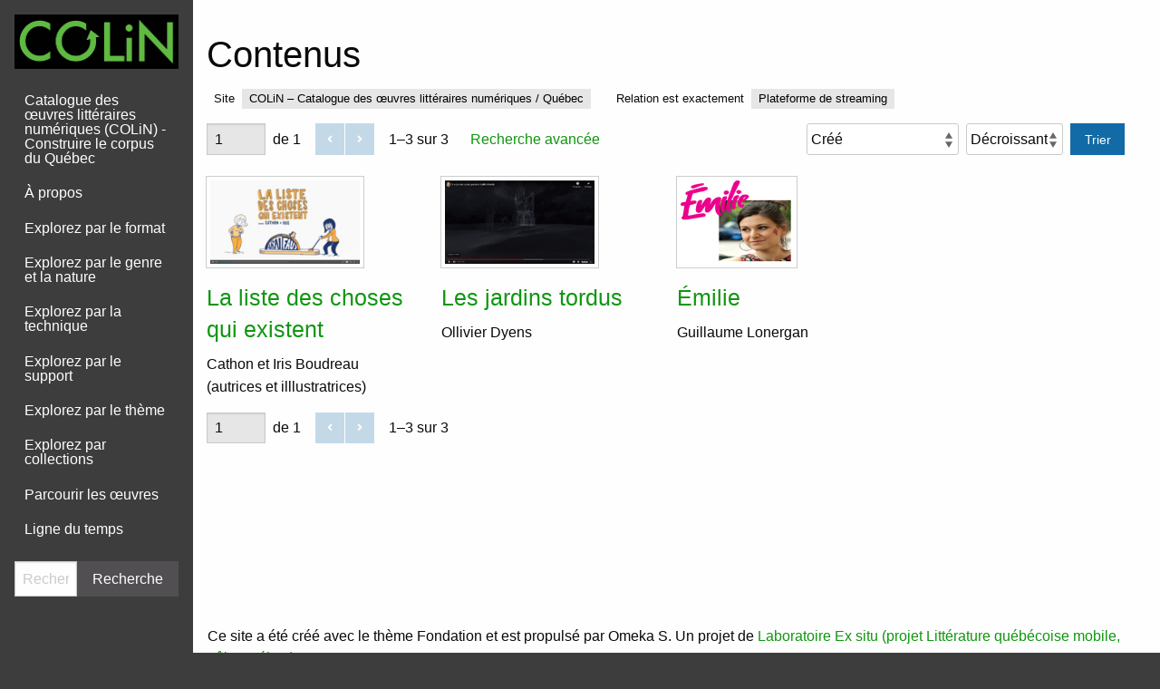

--- FILE ---
content_type: text/html; charset=UTF-8
request_url: https://colin.ex-situ.info/s/colin/item?site_id=1&property%5B0%5D%5Bjoiner%5D=or&property%5B0%5D%5Bproperty%5D=dcterms%3Arelation&property%5B0%5D%5Btype%5D=eq&property%5B0%5D%5Btext%5D=Plateforme%20de%20streaming
body_size: 11742
content:
<!DOCTYPE html><html lang="fr">    <head>
        <meta charset="utf-8">
<meta name="viewport" content="width&#x3D;device-width,&#x20;initial-scale&#x3D;1">        <title>Contenus · COLiN – Catalogue des œuvres littéraires numériques / Québec · Ex situ</title>        <link rel="icon">
<link href="&#x2F;application&#x2F;asset&#x2F;css&#x2F;iconfonts.css&#x3F;v&#x3D;4.1.1" media="screen" rel="stylesheet" type="text&#x2F;css">
<link href="&#x2F;themes&#x2F;foundation&#x2F;asset&#x2F;css&#x2F;default.css&#x3F;v&#x3D;1.5.3" media="screen" rel="stylesheet" type="text&#x2F;css">
<link href="&#x2F;s&#x2F;colin&#x2F;css-editor" media="screen" rel="stylesheet" type="text&#x2F;css">
<link href="&#x2F;modules&#x2F;DataTypeRdf&#x2F;asset&#x2F;css&#x2F;data-type-rdf-fix.css&#x3F;v&#x3D;3.4.14" media="screen" rel="stylesheet" type="text&#x2F;css">                <script  src="https&#x3A;&#x2F;&#x2F;code.jquery.com&#x2F;jquery-3.6.2.min.js"></script>
<script  src="&#x2F;modules&#x2F;AdvancedResourceTemplate&#x2F;asset&#x2F;js&#x2F;global.js&#x3F;v&#x3D;3.4.38"></script>
<script  src="&#x2F;themes&#x2F;foundation&#x2F;asset&#x2F;vendor&#x2F;foundation&#x2F;foundation.min.js&#x3F;v&#x3D;1.5.3"></script>
<script  src="&#x2F;themes&#x2F;foundation&#x2F;asset&#x2F;js&#x2F;browse.js&#x3F;v&#x3D;1.5.3"></script>
<script >
    //<!--
    
Omeka.jsTranslate = function(str) {
    var jsTranslations = {"Something went wrong":"Quelque chose s\u2019est mal pass\u00e9","Make private":"Rendre priv\u00e9","Make public":"Rendre public","Expand":"D\u00e9plier","Collapse":"Replier","You have unsaved changes.":"Vous avez des modifications non enregistr\u00e9es.","Restore item set":"R\u00e9tablir la collection","Close icon set":"Fermer l\u2019ensemble des ic\u00f4nes","Open icon set":"Ouvrir l\u2019ensemble des ic\u00f4nes","[Untitled]":"[Sans titre]","Failed loading resource template from API":"\u00c9chec du chargement du mod\u00e8le de ressource \u00e0 partir de l\u2019API","Restore property":"Restaurer la propri\u00e9t\u00e9","There are no available pages.":"Il n\u2019y a pas de page disponible.","Please enter a valid language tag":"Entrez une \u00e9tiquette de langue valide","Title":"Titre","Description":"Description","Unknown block layout":"Bloc inconnu","Required field must be completed":"Les champs obligatoires doivent \u00eatre compl\u00e9t\u00e9s.","New item":"Nouveau contenu","New item set":"Nouvelle collection","New value":"Nouvelle valeur","No results":"Pas de r\u00e9sultats","Class":"Classe","Collapse the list of groups of blocks":"Replier la liste des groupes de blocs","Expand to display the list of groups of blocks":"D\u00e9plier pour afficher la liste des groupes de blocs","Insert Footnotes":"Ins\u00e9rer des pieds de page","Page metadata":"M\u00e9tadonn\u00e9es de la page","Please wait for previous group of blocks to be prepared before adding a new one.":"Veuillez attendre la finalisation du groupe de blocs pr\u00e9c\u00e9dent avant d\u2019en ajouter un autre.","This group does not contain any block.":"Ce groupe ne contient aucun bloc.","Url (deprecated)":"Url (obsol\u00e8te)","A facet must have a name.":"Une facette doit avoir un nom.","A column must have a name.":"A column must have a name.","A column must have a property.":"A column must have a property.","Error fetching browse markup.":"Error fetching browse markup.","Error fetching facet markup.":"Error fetching facet markup.","Error fetching category markup.":"Error fetching category markup.","Cannot show all. The result set is likely too large.":"Cannot show all. The result set is likely too large.","Loading results\u2026":"Loading results\u2026"};
    return (str in jsTranslations) ? jsTranslations[str] : str;
};
    //-->
</script>        <style>
            .banner {
                height: auto;
                background-image: url();
                background-position: center;
            }
                </style>
    <!-- Google tag (gtag.js) -->
<script async src="https://www.googletagmanager.com/gtag/js?id=G-RJM1LLYEFS"></script>
<script>
  window.dataLayer = window.dataLayer || [];
  function gtag(){dataLayer.push(arguments);}
  gtag('js', new Date());

  gtag('config', 'G-RJM1LLYEFS');
</script></head>

    <body class="item&#x20;resource&#x20;browse&#x20;vertical-menu">    
        <div id="offCanvas" class="off-canvas position-left" data-off-canvas>
            <ul class="vertical menu accordion-menu" data-accordion-menu data-submenu-toggle="true">
                                                        <li>
                <a
                    class="nav-header"
                    href="/s/colin/page/accueil"
                                        >
                                                <span class=""></span>
                                        Catalogue des œuvres littéraires numériques (COLiN) - Construire le corpus du Québec                </a>
            </li>
                                                                <li>
                <a
                    class="nav-header"
                    href="/s/colin/page/a-propos"
                                        >
                                                <span class=""></span>
                                        À propos                </a>
            </li>
                                                                <li>
                <a
                    class="nav-header"
                    href="/s/colin/page/index-format"
                                        >
                                                <span class=""></span>
                                        Explorez par le format                </a>
            </li>
                                                                <li>
                <a
                    class="nav-header"
                    href="/s/colin/page/genre-nature"
                                        >
                                                <span class=""></span>
                                        Explorez par le genre et la nature                </a>
            </li>
                                                                <li>
                <a
                    class="nav-header"
                    href="/s/colin/page/technique"
                                        >
                                                <span class=""></span>
                                        Explorez par la technique                </a>
            </li>
                                                                <li>
                <a
                    class="nav-header"
                    href="/s/colin/page/support"
                                        >
                                                <span class=""></span>
                                        Explorez par le support                </a>
            </li>
                                                                <li>
                <a
                    class="nav-header"
                    href="/s/colin/page/index"
                                        >
                                                <span class=""></span>
                                        Explorez par le thème                </a>
            </li>
                                                                <li>
                <a
                    class="nav-header"
                    href="/s/colin/page/collections"
                                        >
                                                <span class=""></span>
                                        Explorez par collections                </a>
            </li>
                                                                <li>
                <a
                    class="nav-header"
                    href="/s/colin/page/parcourir"
                                        >
                                                <span class=""></span>
                                        Parcourir les œuvres                </a>
            </li>
                                                                <li>
                <a
                    class="nav-header"
                    href="/s/colin/page/temps"
                                        >
                                                <span class=""></span>
                                        Ligne du temps                </a>
            </li>
            </ul>
            <div class="search">
                
<form action="/s/colin/index/search" class="search-form" class="input-group">
    <input type="text" name="fulltext_search" value=""
        placeholder="Recherche"
        aria-label="Recherche" class="input-group-field">
    <div class="input-group-button">
    <button type="submit" class="button">Recherche</button>
    </div>
</form>
            </div>
        </div>
        <div class="off-canvas-content" data-off-canvas-content>
            <a id="skipnav" href="#content">Aller au contenu principal</a>
                        <header>
                                <div class="title-bar" data-responsive-toggle="responsive-menu" data-hide-for="large">
    <button class="menu-toggle" type="button" data-toggle="offCanvas" aria-label="Menu"><i class="fas fa-bars"></i></button>
    <h1 class="site-title"><a href="/s/colin"><img src="https://colin.ex-situ.info/files/asset/6b5a4ec80525b1899b434993e305a5e48618ff0d.png" title="Logo" alt=""><span class="site-title-label sr-only">COLiN – Catalogue des œuvres littéraires numériques / Québec</span></a></h1>
</div>
<div class="desktop">
  <h1 class="site-title"><a href="/s/colin"><img src="https://colin.ex-situ.info/files/asset/6b5a4ec80525b1899b434993e305a5e48618ff0d.png" title="Logo" alt=""><span class="site-title-label sr-only">COLiN – Catalogue des œuvres littéraires numériques / Québec</span></a></h1>
  <ul class="vertical menu accordion-menu" data-accordion-menu data-submenu-toggle="true">
                                                        <li>
                <a
                    class="nav-header"
                    href="/s/colin/page/accueil"
                                        >
                                                <span class=""></span>
                                        Catalogue des œuvres littéraires numériques (COLiN) - Construire le corpus du Québec                </a>
            </li>
                                                                <li>
                <a
                    class="nav-header"
                    href="/s/colin/page/a-propos"
                                        >
                                                <span class=""></span>
                                        À propos                </a>
            </li>
                                                                <li>
                <a
                    class="nav-header"
                    href="/s/colin/page/index-format"
                                        >
                                                <span class=""></span>
                                        Explorez par le format                </a>
            </li>
                                                                <li>
                <a
                    class="nav-header"
                    href="/s/colin/page/genre-nature"
                                        >
                                                <span class=""></span>
                                        Explorez par le genre et la nature                </a>
            </li>
                                                                <li>
                <a
                    class="nav-header"
                    href="/s/colin/page/technique"
                                        >
                                                <span class=""></span>
                                        Explorez par la technique                </a>
            </li>
                                                                <li>
                <a
                    class="nav-header"
                    href="/s/colin/page/support"
                                        >
                                                <span class=""></span>
                                        Explorez par le support                </a>
            </li>
                                                                <li>
                <a
                    class="nav-header"
                    href="/s/colin/page/index"
                                        >
                                                <span class=""></span>
                                        Explorez par le thème                </a>
            </li>
                                                                <li>
                <a
                    class="nav-header"
                    href="/s/colin/page/collections"
                                        >
                                                <span class=""></span>
                                        Explorez par collections                </a>
            </li>
                                                                <li>
                <a
                    class="nav-header"
                    href="/s/colin/page/parcourir"
                                        >
                                                <span class=""></span>
                                        Parcourir les œuvres                </a>
            </li>
                                                                <li>
                <a
                    class="nav-header"
                    href="/s/colin/page/temps"
                                        >
                                                <span class=""></span>
                                        Ligne du temps                </a>
            </li>
            </ul>
  <div class="search">
      
<form action="/s/colin/index/search" class="search-form" class="input-group">
    <input type="text" name="fulltext_search" value=""
        placeholder="Recherche"
        aria-label="Recherche" class="input-group-field">
    <div class="input-group-button">
    <button type="submit" class="button">Recherche</button>
    </div>
</form>
  </div>
</div>
                            </header>
                        <div id="content" role="main">
                                
    <h2><span class="title">Contenus</span></h2>
<div class="search-filters">
        <div class="filter">
        <span class="filter-label">Site</span>
                <span class="filter-value">COLiN – Catalogue des œuvres littéraires numériques / Québec</span>
            </div>
        <div class="filter">
        <span class="filter-label">Relation est exactement</span>
                <span class="filter-value">Plateforme de streaming</span>
            </div>
    </div>
<div class="browse-control-mobile">
<button type="button" class="browse-toggle closed">Options</button>
</div>
<div class="browse-controls top closed">
    <div class="omeka-pagination">
    <form method="GET" action="">
            <input type="hidden" name="site_id" value="1"><input type="hidden" name="property[0][joiner]" value="or"><input type="hidden" name="property[0][property]" value="dcterms:relation"><input type="hidden" name="property[0][type]" value="eq"><input type="hidden" name="property[0][text]" value="Plateforme de streaming"><input type="hidden" name="sort_by_default" value=""><input type="hidden" name="sort_order_default" value=""><input type="hidden" name="sort_by" value="created"><input type="hidden" name="sort_order" value="desc">            <input type="text" name="page" class="page-input-top" value="1" size="4" readonly aria-label="Page">
            <span class="page-count">de 1</span>
    </form>

    <div class="button-group">
                <span class="previous o-icon-prev button" disabled></span>
        
                <span class="next o-icon-next button" disabled></span>
            </div>

        <span class="row-count">1–3 sur 3</span>
</div>
        <a class="advanced-search" href="&#x2F;s&#x2F;colin&#x2F;item&#x2F;search&#x3F;site_id&#x3D;1&amp;property&#x25;5B0&#x25;5D&#x25;5Bjoiner&#x25;5D&#x3D;or&amp;property&#x25;5B0&#x25;5D&#x25;5Bproperty&#x25;5D&#x3D;dcterms&#x3A;relation&amp;property&#x25;5B0&#x25;5D&#x25;5Btype&#x25;5D&#x3D;eq&amp;property&#x25;5B0&#x25;5D&#x25;5Btext&#x25;5D&#x3D;Plateforme&#x25;20de&#x25;20streaming&amp;sort_by_default&#x3D;&amp;sort_order_default&#x3D;&amp;sort_by&#x3D;created&amp;sort_order&#x3D;desc&amp;page&#x3D;1">Recherche avancée</a>    <form class="sorting" action="">
    <input type="hidden" name="site_id" value="1"><input type="hidden" name="property[0][joiner]" value="or"><input type="hidden" name="property[0][property]" value="dcterms:relation"><input type="hidden" name="property[0][type]" value="eq"><input type="hidden" name="property[0][text]" value="Plateforme de streaming"><input type="hidden" name="page" value="1">    <select name="sort_by" aria-label="Trier par">
            <option value="resource_class_label">Classe de ressource</option>
            <option value="created" selected>Créé</option>
            <option value="title">Titre</option>
        </select>
    <select name="sort_order" aria-label="Ordre de tri">
        <option value="asc">Croissant</option>
        <option value="desc" selected>Décroissant</option>
    </select>
    <button type="submit">Trier</button>
</form>
</div>

<ul class="resources resource-grid">
    <li class="item resource ">
        <div class="resource-meta ">
            <a class="resource-link" href="&#x2F;s&#x2F;colin&#x2F;item&#x2F;2183"><img src="https&#x3A;&#x2F;&#x2F;colin.ex-situ.info&#x2F;files&#x2F;medium&#x2F;09a7bfce18fcbeeded0209f74abd5027dfc67b9d.jpg" alt=""><span class="resource-name">La liste des choses qui existent</span></a>                        <div class="description fadeout">Cathon et Iris Boudreau (autrices et illlustratrices)</div>
                    </div>
    </li>
    <li class="item resource ">
        <div class="resource-meta ">
            <a class="resource-link" href="&#x2F;s&#x2F;colin&#x2F;item&#x2F;972"><img src="https&#x3A;&#x2F;&#x2F;colin.ex-situ.info&#x2F;files&#x2F;medium&#x2F;94f60d29e112520ccfbef000efadc3420cc21743.jpg" alt=""><span class="resource-name">Les jardins tordus</span></a>                        <div class="description fadeout">Ollivier Dyens</div>
                    </div>
    </li>
    <li class="item resource ">
        <div class="resource-meta ">
            <a class="resource-link" href="&#x2F;s&#x2F;colin&#x2F;item&#x2F;943"><img src="https&#x3A;&#x2F;&#x2F;colin.ex-situ.info&#x2F;files&#x2F;medium&#x2F;af1491340d62fee852148794a98a44c05bc81d14.jpg" alt=""><span class="resource-name">Émilie</span></a>                        <div class="description fadeout">Guillaume Lonergan</div>
                    </div>
    </li>
</ul>
<script type="application/ld+json">{"@context":"https:\/\/colin.ex-situ.info\/api-context","@id":"https:\/\/colin.ex-situ.info\/api\/items\/2183","@type":["o:Item","dctype:InteractiveResource"],"o:id":2183,"o:is_public":true,"o:owner":{"@id":"https:\/\/colin.ex-situ.info\/api\/users\/6","o:id":6},"o:resource_class":{"@id":"https:\/\/colin.ex-situ.info\/api\/resource_classes\/27","o:id":27},"o:resource_template":{"@id":"https:\/\/colin.ex-situ.info\/api\/resource_templates\/6","o:id":6},"o:thumbnail":null,"o:title":"La liste des choses qui existent","thumbnail_display_urls":{"large":"https:\/\/colin.ex-situ.info\/files\/large\/09a7bfce18fcbeeded0209f74abd5027dfc67b9d.jpg","medium":"https:\/\/colin.ex-situ.info\/files\/medium\/09a7bfce18fcbeeded0209f74abd5027dfc67b9d.jpg","square":"https:\/\/colin.ex-situ.info\/files\/square\/09a7bfce18fcbeeded0209f74abd5027dfc67b9d.jpg"},"o:created":{"@value":"2022-05-10T12:55:23+00:00","@type":"http:\/\/www.w3.org\/2001\/XMLSchema#dateTime"},"o:modified":{"@value":"2022-11-03T15:20:55+00:00","@type":"http:\/\/www.w3.org\/2001\/XMLSchema#dateTime"},"o:primary_media":{"@id":"https:\/\/colin.ex-situ.info\/api\/media\/2184","o:id":2184},"o:media":[{"@id":"https:\/\/colin.ex-situ.info\/api\/media\/2184","o:id":2184},{"@id":"https:\/\/colin.ex-situ.info\/api\/media\/2185","o:id":2185},{"@id":"https:\/\/colin.ex-situ.info\/api\/media\/2186","o:id":2186}],"o:item_set":[{"@id":"https:\/\/colin.ex-situ.info\/api\/item_sets\/2729","o:id":2729}],"o:site":[{"@id":"https:\/\/colin.ex-situ.info\/api\/sites\/1","o:id":1}],"dcterms:title":[{"type":"literal","property_id":1,"property_label":"Title","is_public":true,"@value":"La liste des choses qui existent","@language":"FR"}],"dcterms:creator":[{"type":"literal","property_id":2,"property_label":"Creator","is_public":true,"@value":"Cathon et Iris Boudreau (autrices et illlustratrices)","@language":"FR"}],"dcterms:contributor":[{"type":"literal","property_id":6,"property_label":"Contributor","is_public":true,"@value":" Francis Papillon (production de la webs\u00e9rie)","@language":"FR"}],"dcterms:created":[{"type":"literal","property_id":20,"property_label":"Date Created","is_public":true,"@value":"2019  (premi\u00e8re publication de la s\u00e9rie web)\n2013 (premier album paru)"}],"dcterms:language":[{"type":"literal","property_id":12,"property_label":"Language","is_public":true,"@value":"Fran\u00e7ais","@language":"FR"}],"dcterms:publisher":[{"type":"literal","property_id":5,"property_label":"Publisher","is_public":true,"@value":"La Past\u00e8que (version livre; en collaboration avec l\u2019ONF et T\u00e9l\u00e9qu\u00e9bec, dessin anim\u00e9)","@language":"FR"}],"bibo:distributor":[{"type":"literal","property_id":65,"property_label":"distributor","is_public":true,"@value":"T\u00e9l\u00e9qu\u00e9bec et l\u2019ONF"}],"dcterms:abstract":[{"type":"literal","property_id":19,"property_label":"Abstract","is_public":true,"@value":"\u00ab La liste des choses qui existent est une s\u00e9rie de capsules vid\u00e9o informatives destin\u00e9es aux jeunes, diffus\u00e9e sur la plateforme SQUAT et sur le site de l\u2019ONF. Chaque \u00e9pisode est d\u00e9di\u00e9 \u00e0 un objet du quotidien, d\u00e9crit et expliqu\u00e9 simplement pour \u00e9largir la culture g\u00e9n\u00e9rale des jeunes. \u00bb"},{"type":"uri","property_id":19,"property_label":"Abstract","is_public":true,"@id":"https:\/\/carnet.fabriquedunumerique.org\/la-liste-des-choses-qui-existent\/"}],"dcterms:bibliographicCitation":[{"type":"uri","property_id":48,"property_label":"Bibliographic Citation","is_public":true,"@id":"https:\/\/squat.telequebec.tv\/la-liste-des-choses-qui-existent\/episodes"}],"dcterms:description":[{"type":"literal","property_id":4,"property_label":"Description","is_public":true,"@value":"\u00ab Les vid\u00e9os informatives sont ludiques, \u00e0 l\u2019image de l\u2019ouvrage papier sur lequel la production num\u00e9rique est bas\u00e9e. De fait, La liste des choses qui existent est d\u2019abord une encyclop\u00e9die jeunesse sous forme de bande dessin\u00e9e publi\u00e9e en 2018 chez La Past\u00e8que et cr\u00e9\u00e9e par Iris et Cathon qui signent aussi la webs\u00e9rie. Puisque la s\u00e9rie est r\u00e9alis\u00e9e par les illustratrices-autrices de la bande dessin\u00e9e, les deux \u0153uvres sont \u00e9videmment tr\u00e8s similaires en termes d\u2019esth\u00e9tique : les deux personnages principaux de la BD papier et anim\u00e9e portent d\u2019ailleurs les pr\u00e9noms de leurs cr\u00e9atrices. \n\nSur SQUAT, la cha\u00eene de diffusion inclut la possibilit\u00e9 de r\u00e9agir et de commenter les \u00e9pisodes des webs\u00e9ries disponibles. Des sondages permettent aussi \u00e0 l\u2019auditoire d\u2019interagir au c\u0153ur de la plateforme. La s\u00e9rie comprend actuellement treize \u00e9pisodes et quelques sondages actifs afin de faire participer les jeunes abonn\u00e9.es au choix des prochains sujets de vid\u00e9os. \u00bb"},{"type":"uri","property_id":4,"property_label":"Description","is_public":true,"@id":"https:\/\/carnet.fabriquedunumerique.org\/la-liste-des-choses-qui-existent\/"},{"type":"literal","property_id":4,"property_label":"Description","is_public":true,"@value":"Mention de genre autod\u00e9clar\u00e9e : \u00ab encyclop\u00e9die ludique \u00bb et \u00ab webs\u00e9rie \u00bb"},{"type":"valuesuggest:pactols:modalite","property_id":4,"property_label":"Description","is_public":true,"@id":"https:\/\/opentheso.huma-num.fr\/opentheso\/?idc=179332&idt=th267","o:label":"Clic"},{"type":"valuesuggest:pactols:modalite","property_id":4,"property_label":"Description","is_public":true,"@id":"https:\/\/opentheso.huma-num.fr\/opentheso\/?idc=176669&idt=th267","o:label":"\u00c9coute"},{"type":"valuesuggest:pactols:modalite","property_id":4,"property_label":"Description","is_public":true,"@id":"https:\/\/opentheso.huma-num.fr\/opentheso\/?idc=317974&idt=th267","o:label":"Manipulation du livre papier"}],"dcterms:type":[{"type":"valuesuggest:pactols:nature","property_id":8,"property_label":"Type","is_public":true,"@id":"https:\/\/opentheso.huma-num.fr\/opentheso\/?idc=323941&idt=th267","o:label":"Site web"},{"type":"valuesuggest:pactols:nature","property_id":8,"property_label":"Type","is_public":true,"@id":"https:\/\/opentheso.huma-num.fr\/opentheso\/?idc=323936&idt=th267","o:label":"Livre"},{"type":"valuesuggest:pactols:genre","property_id":8,"property_label":"Type","is_public":true,"@id":"https:\/\/opentheso.huma-num.fr\/opentheso\/?idc=323951&idt=th267","o:label":"Bande dessin\u00e9e"}],"dcterms:subject":[{"type":"literal","property_id":3,"property_label":"Subject","is_public":true,"@value":"Les objets du quotidien, leur usage et leur histoire."}],"dcterms:medium":[{"type":"valuesuggest:pactols:support","property_id":26,"property_label":"Medium","is_public":true,"@id":"https:\/\/opentheso.huma-num.fr\/opentheso\/?idc=318087&idt=th267","o:label":"Livre imprim\u00e9"},{"type":"valuesuggest:pactols:support","property_id":26,"property_label":"Medium","is_public":true,"@id":"https:\/\/opentheso.huma-num.fr\/opentheso\/?idc=176591&idt=th267","o:label":"Ordinateur"},{"type":"valuesuggest:pactols:support","property_id":26,"property_label":"Medium","is_public":true,"@id":"https:\/\/opentheso.huma-num.fr\/opentheso\/?idc=176593&idt=th267","o:label":"Fureteur"}],"dcterms:format":[{"type":"valuesuggest:pactols:format","property_id":9,"property_label":"Format","is_public":true,"@id":"https:\/\/opentheso.huma-num.fr\/opentheso\/?idc=176653&idt=th267","o:label":"Son"},{"type":"valuesuggest:pactols:format","property_id":9,"property_label":"Format","is_public":true,"@id":"https:\/\/opentheso.huma-num.fr\/opentheso\/?idc=176635&idt=th267","o:label":"Image"},{"type":"valuesuggest:pactols:format","property_id":9,"property_label":"Format","is_public":true,"@id":"https:\/\/opentheso.huma-num.fr\/opentheso\/?idc=176657&idt=th267","o:label":"Image anim\u00e9e"},{"type":"valuesuggest:pactols:format","property_id":9,"property_label":"Format","is_public":true,"@id":"https:\/\/opentheso.huma-num.fr\/opentheso\/?idc=176637&idt=th267","o:label":"Texte"},{"type":"valuesuggest:pactols:organisation","property_id":9,"property_label":"Format","is_public":true,"@id":"https:\/\/opentheso.huma-num.fr\/opentheso\/?idc=332373&idt=th267","o:label":"Graphique"},{"type":"valuesuggest:pactols:organisation","property_id":9,"property_label":"Format","is_public":true,"@id":"https:\/\/opentheso.huma-num.fr\/opentheso\/?idc=176701&idt=th267","o:label":"Al\u00e9atoire"},{"type":"valuesuggest:pactols:organisation","property_id":9,"property_label":"Format","is_public":true,"@id":"https:\/\/opentheso.huma-num.fr\/opentheso\/?idc=176713&idt=th267","o:label":"Lin\u00e9aire"}],"dcterms:relation":[{"type":"valuesuggest:pactols:technique","property_id":13,"property_label":"Relation","is_public":true,"@id":"https:\/\/opentheso.huma-num.fr\/opentheso\/?idc=318169&idt=th267","o:label":"Plateforme de streaming"}],"exsitu:Extraits":[{"type":"literal","property_id":185,"property_label":"Extraits de l'\u0153uvre","is_public":true,"@value":"\u00ab La plupart des gens disent \u201cmicro-onde\u201d pour parler du four \u00e0 micro-ondes. \u00bb"}],"dcterms:isReferencedBy":[{"type":"literal","property_id":35,"property_label":"Is Referenced By","is_public":true,"@value":"Articles de presse :"},{"type":"literal","property_id":35,"property_label":"Is Referenced By","is_public":true,"@value":"Julie pour Julie au lit, \u00ab La liste des choses qui existent, la webs\u00e9rie \u00bb, publi\u00e9 le 1er mars 2020 : "},{"type":"uri","property_id":35,"property_label":"Is Referenced By","is_public":true,"@id":"https:\/\/julielitaulit.com\/2020\/03\/01\/la-liste-des-choses-qui-existent-la-webserie\/"},{"type":"literal","property_id":35,"property_label":"Is Referenced By","is_public":true,"@value":"CTVM, \u00ab La webs\u00e9rie \u201cLA LISTE DES CHOSES QUI EXISTENT\u201d, r\u00e9alis\u00e9e par Cathon, Iris Boudreau et Francis Papillon sur ONF.ca \u00bb, publi\u00e9 le 28 f\u00e9vrier 2020 : "},{"type":"uri","property_id":35,"property_label":"Is Referenced By","is_public":true,"@id":"https:\/\/ctvm.info\/la-webserie-la-liste-des-choses-qui-existent-realisee-par-cathon-iris-boudreau-et-francis-papillon-sur-onf-ca\/"},{"type":"literal","property_id":35,"property_label":"Is Referenced By","is_public":true,"@value":"Article pour Lien Multim\u00e9dia, \u00ab La webs\u00e9rie \u201cLa liste des choses qui existent\u201d sera accessible sur ONF.ca et squat.telequebec.tv \u00bb, publi\u00e9 le 27 f\u00e9vrier 2020 : "},{"type":"uri","property_id":35,"property_label":"Is Referenced By","is_public":true,"@id":"http:\/\/www.lienmultimedia.com\/spip.php?article74593"},{"type":"literal","property_id":35,"property_label":"Is Referenced By","is_public":true,"@value":"Article pour TPL Moms, \u00ab \u201cLa liste de choses qui existent\u201d : une webs\u00e9rie sympathique \u00e0 d\u00e9couvrir d\u00e8s maintenant! \u00bb, publi\u00e9 le 26 f\u00e9vrier 2020 : "},{"type":"uri","property_id":35,"property_label":"Is Referenced By","is_public":true,"@id":"https:\/\/tplmoms.com\/2020\/02\/26\/la-liste-de-choses-qui-existent-une-webserie-sympathique-a-decouvrir-des-maintenant\/"},{"type":"literal","property_id":35,"property_label":"Is Referenced By","is_public":true,"@value":"Article de Caroline Chr\u00e9tien pour Radio-Canada, \u00ab Le travail d\u2019une b\u00e9d\u00e9iste de Gatineau rayonne sur le site de l\u2019ONF \u00bb, publi\u00e9 le 3 mars 2020 : "},{"type":"uri","property_id":35,"property_label":"Is Referenced By","is_public":true,"@id":"https:\/\/ici.radio-canada.ca\/nouvelle\/1646438\/-bande-dessinee-liste-des-choses-qui-existent-webserie-onf "},{"type":"literal","property_id":35,"property_label":"Is Referenced By","is_public":true,"@value":"Annabelle Moreau pour Ch\u00e2telaine, \u00ab 20 livres qui nous font rire (et nous font du bien) \u00bb, publi\u00e9 le 15 f\u00e9vrier 2018 : "},{"type":"uri","property_id":35,"property_label":"Is Referenced By","is_public":true,"@id":"https:\/\/fr.chatelaine.com\/art-de-vivre\/vingt-livres-qui-nous-font-rire-et-nous-font-du-bien\/#gallery\/vingt-livres-qui-nous-font-rire-et-nous-font-du-bien\/slide-2https:\/\/fr.chatelaine.com\/art-de-vivre\/vingt-livres-qui-nous-font-rire-et-nous-font-du-bien\/#gallery\/vingt-livres-qui-nous-font-rire-et-nous-font-du-bien\/slide-2"},{"type":"literal","property_id":35,"property_label":"Is Referenced By","is_public":true,"@value":"Gabrielle Caron pour Web et mascara, \u00ab [LECTURE] LA LISTE DES CHOSES QUI EXISTENT \u00bb, publi\u00e9 le 29 ao\u00fbt 2013 : "},{"type":"uri","property_id":35,"property_label":"Is Referenced By","is_public":true,"@id":"https:\/\/www.webetmascara.ca\/lecture-la-liste-des-choses-qui-existent\/"},{"type":"literal","property_id":35,"property_label":"Is Referenced By","is_public":true,"@value":"Pour Bado, le blog, publi\u00e9 le 24 juin 2013 : "},{"type":"uri","property_id":35,"property_label":"Is Referenced By","is_public":true,"@id":"http:\/\/badoleblog.blogspot.com\/2013\/06\/la-liste-des-choses-qui-existent-de.html"},{"type":"literal","property_id":35,"property_label":"Is Referenced By","is_public":true,"@value":"Jean-Dominic Bolduc pour Le journal de Montr\u00e9al, \u00ab La liste du bonheur \u00bb, publi\u00e9 en 2013 : "},{"type":"uri","property_id":35,"property_label":"Is Referenced By","is_public":true,"@id":"https:\/\/www.journaldemontreal.com\/2013\/08\/10\/la-liste-du-bonheur"},{"type":"literal","property_id":35,"property_label":"Is Referenced By","is_public":true,"@value":"Liens vers d\u2019autres bases de donn\u00e9es ou r\u00e9pertoires d\u2019oeuvres num\u00e9riques :"},{"type":"uri","property_id":35,"property_label":"Is Referenced By","is_public":true,"@id":"https:\/\/www.onf.ca\/selection\/la-liste-des-choses-qui-existent\/","o:label":"ONF : "},{"type":"uri","property_id":35,"property_label":"Is Referenced By","is_public":true,"@id":"http:\/\/chosesquiexistent.blogspot.com\/","o:label":"Blogue des autrices : "},{"type":"literal","property_id":35,"property_label":"Is Referenced By","is_public":true,"@value":"Autres :"},{"type":"uri","property_id":35,"property_label":"Is Referenced By","is_public":true,"@id":"https:\/\/www.canada.ca\/fr\/office-national-film\/nouvelles\/2020\/02\/la-webserie-la-liste-des-choses-qui-existent-realisee-par-cathon-iris-boudreau-et-francis-papillon-sera-accessible-gratuitement-des-le-28fevrier-su.html","o:label":"Communiqu\u00e9 de presse de l\u2019ONF publi\u00e9 le 26 f\u00e9vrier 2020 : "},{"type":"uri","property_id":35,"property_label":"Is Referenced By","is_public":true,"@id":"https:\/\/www.youtube.com\/watch?v=m4AsAqAzu60&list=PLTTmFQYqzvXLvZNspAi1n1ohAEr-12S03","o:label":"Playlist de tous les \u00e9pisodes sur la cha\u00eene YouTube de l\u2019ONF (commentaires d\u00e9sactiv\u00e9s) : "},{"type":"uri","property_id":35,"property_label":"Is Referenced By","is_public":true,"@id":"https:\/\/www.babelio.com\/livres\/Cathon-La-liste-des-choses-qui-existent\/500052","o:label":"Page Babelio pour les bandes-dessin\u00e9es : "},{"type":"uri","property_id":35,"property_label":"Is Referenced By","is_public":true,"@id":"https:\/\/www.goodreads.com\/book\/show\/18172092-la-liste-des-choses-qui-existent","o:label":"Page Goodread : "},{"type":"uri","property_id":35,"property_label":"Is Referenced By","is_public":true,"@id":"https:\/\/booknode.com\/la_liste_des_choses_qui_existent_02641534","o:label":"Page Booknode : "}],"dcterms:identifier":[{"type":"uri","property_id":10,"property_label":"Identifier","is_public":true,"@id":"https:\/\/www.wikidata.org\/wiki\/Q111968628"}],"exsitu:PersonneAyantCreeLaFiche":[{"type":"literal","property_id":186,"property_label":"Personne ayant cr\u00e9\u00e9 la fiche","is_public":true,"@value":"Aude Meunier-Rochon","@language":"FR"}]}</script><script type="application/ld+json">{"@context":"https:\/\/colin.ex-situ.info\/api-context","@id":"https:\/\/colin.ex-situ.info\/api\/items\/972","@type":["o:Item","dctype:InteractiveResource"],"o:id":972,"o:is_public":true,"o:owner":{"@id":"https:\/\/colin.ex-situ.info\/api\/users\/3","o:id":3},"o:resource_class":{"@id":"https:\/\/colin.ex-situ.info\/api\/resource_classes\/27","o:id":27},"o:resource_template":{"@id":"https:\/\/colin.ex-situ.info\/api\/resource_templates\/6","o:id":6},"o:thumbnail":null,"o:title":"Les jardins tordus","thumbnail_display_urls":{"large":"https:\/\/colin.ex-situ.info\/files\/large\/94f60d29e112520ccfbef000efadc3420cc21743.jpg","medium":"https:\/\/colin.ex-situ.info\/files\/medium\/94f60d29e112520ccfbef000efadc3420cc21743.jpg","square":"https:\/\/colin.ex-situ.info\/files\/square\/94f60d29e112520ccfbef000efadc3420cc21743.jpg"},"o:created":{"@value":"2021-09-27T14:11:11+00:00","@type":"http:\/\/www.w3.org\/2001\/XMLSchema#dateTime"},"o:modified":{"@value":"2023-08-02T02:42:24+00:00","@type":"http:\/\/www.w3.org\/2001\/XMLSchema#dateTime"},"o:primary_media":{"@id":"https:\/\/colin.ex-situ.info\/api\/media\/1618","o:id":1618},"o:media":[{"@id":"https:\/\/colin.ex-situ.info\/api\/media\/1618","o:id":1618}],"o:item_set":[{"@id":"https:\/\/colin.ex-situ.info\/api\/item_sets\/3","o:id":3}],"o:site":[{"@id":"https:\/\/colin.ex-situ.info\/api\/sites\/1","o:id":1}],"dcterms:title":[{"type":"literal","property_id":1,"property_label":"Title","is_public":true,"@value":"Les jardins tordus","@language":"FR"}],"dcterms:creator":[{"type":"literal","property_id":2,"property_label":"Creator","is_public":true,"@value":"Ollivier Dyens","@language":"FR"}],"dcterms:created":[{"type":"literal","property_id":20,"property_label":"Date Created","is_public":true,"@value":"2020-02-22","@language":"FR"}],"dcterms:language":[{"type":"literal","property_id":12,"property_label":"Language","is_public":true,"@value":"Fran\u00e7ais","@language":"FR"}],"bibo:distributor":[{"type":"literal","property_id":65,"property_label":"distributor","is_public":true,"@value":"YouTube"}],"dcterms:bibliographicCitation":[{"type":"uri","property_id":48,"property_label":"Bibliographic Citation","is_public":true,"@id":"https:\/\/www.ollivier-dyens.com\/les-jardins-tordus"}],"dcterms:description":[{"type":"literal","property_id":4,"property_label":"Description","is_public":true,"@value":"\u00ab Comme une cr\u00e9ation 3D, un po\u00e8me est une g\u00e9ographie de l\u2019espace \u00e9motionnel, un territoire de textures sensibles, un pays charnel. Pour \u2018traduire\u2019 un po\u00e8me en un monde virtuel, il faut cr\u00e9er les conditions n\u00e9cessaires \u00e0 l\u2019\u00e9mergence de g\u00e9ographies sensibles. Les espaces de mes mondes virtuels sont pens\u00e9s et cr\u00e9\u00e9s tels des po\u00e8mes: en eux, silhouettes, images, sons et voix  \u00e0 peine vus et entendus, toujours diaphanes et \u00e9th\u00e9r\u00e9s, \u00e9mergent des territoires de l\u2019imaginaire et du sensible. Comme je le fais lorsque j\u2019\u00e9cris un po\u00e8mes, je tente ici de cr\u00e9er des continents \u00e0 travers lesquels les \u00e9motions, les sensations et les m\u00e9lancolies s\u2019enlacent et s\u2019enchev\u00eatrent comme des vents qui traversent le cr\u00e9puscule.  \u00bb Description provenant du site officiel du po\u00e8te : "},{"type":"uri","property_id":4,"property_label":"Description","is_public":true,"@id":"https:\/\/www.ollivier-dyens.com\/les-jardins-tordus"},{"type":"valuesuggest:pactols:modalite","property_id":4,"property_label":"Description","is_public":true,"@id":"https:\/\/opentheso.huma-num.fr\/opentheso\/?idc=179332&idt=th267","o:label":"Clic"},{"type":"valuesuggest:pactols:modalite","property_id":4,"property_label":"Description","is_public":true,"@id":"https:\/\/opentheso.huma-num.fr\/opentheso\/?idc=317977&idt=th267","o:label":"Manipulation de vid\u00e9o"},{"type":"valuesuggest:pactols:modalite","property_id":4,"property_label":"Description","is_public":true,"@id":"https:\/\/opentheso.huma-num.fr\/opentheso\/?idc=176669&idt=th267","o:label":"\u00c9coute"}],"dcterms:type":[{"type":"valuesuggest:pactols:nature","property_id":8,"property_label":"Type","is_public":true,"@id":"https:\/\/opentheso.huma-num.fr\/opentheso\/?idc=323931&idt=th267","o:label":"Environnement 3D"},{"type":"valuesuggest:pactols:nature","property_id":8,"property_label":"Type","is_public":true,"@id":"https:\/\/opentheso.huma-num.fr\/opentheso\/?idc=332380&idt=th267","o:label":"Vid\u00e9opo\u00e8me"},{"type":"valuesuggest:pactols:genre","property_id":8,"property_label":"Type","is_public":true,"@id":"https:\/\/opentheso.huma-num.fr\/opentheso\/?idc=323963&idt=th267","o:label":"Po\u00e9sie"}],"dcterms:subject":[{"type":"literal","property_id":3,"property_label":"Subject","is_public":true,"@value":"Temps","@language":"FR"},{"type":"literal","property_id":3,"property_label":"Subject","is_public":true,"@value":"Monde animal"},{"type":"literal","property_id":3,"property_label":"Subject","is_public":true,"@value":"Vie et mort"},{"type":"literal","property_id":3,"property_label":"Subject","is_public":true,"@value":"Technologie"},{"type":"literal","property_id":3,"property_label":"Subject","is_public":true,"@value":"Sexualit\u00e9"}],"dcterms:medium":[{"type":"valuesuggest:pactols:support","property_id":26,"property_label":"Medium","is_public":true,"@id":"https:\/\/opentheso.huma-num.fr\/opentheso\/?idc=176591&idt=th267","o:label":"Ordinateur"},{"type":"valuesuggest:pactols:support","property_id":26,"property_label":"Medium","is_public":true,"@id":"https:\/\/opentheso.huma-num.fr\/opentheso\/?idc=176593&idt=th267","o:label":"Fureteur"}],"dcterms:format":[{"type":"valuesuggest:pactols:format","property_id":9,"property_label":"Format","is_public":true,"@id":"https:\/\/opentheso.huma-num.fr\/opentheso\/?idc=176639&idt=th267","o:label":"Vid\u00e9o"},{"type":"valuesuggest:pactols:format","property_id":9,"property_label":"Format","is_public":true,"@id":"https:\/\/opentheso.huma-num.fr\/opentheso\/?idc=176653&idt=th267","o:label":"Son"},{"type":"valuesuggest:pactols:format","property_id":9,"property_label":"Format","is_public":true,"@id":"https:\/\/opentheso.huma-num.fr\/opentheso\/?idc=176635&idt=th267","o:label":"Image"},{"type":"valuesuggest:pactols:format","property_id":9,"property_label":"Format","is_public":true,"@id":"https:\/\/opentheso.huma-num.fr\/opentheso\/?idc=176637&idt=th267","o:label":"Texte"},{"type":"valuesuggest:pactols:organisation","property_id":9,"property_label":"Format","is_public":true,"@id":"https:\/\/opentheso.huma-num.fr\/opentheso\/?idc=176713&idt=th267","o:label":"Lin\u00e9aire"}],"dcterms:relation":[{"type":"valuesuggest:pactols:technique","property_id":13,"property_label":"Relation","is_public":true,"@id":"https:\/\/opentheso.huma-num.fr\/opentheso\/?idc=318169&idt=th267","o:label":"Plateforme de streaming"}],"dcterms:isReferencedBy":[{"type":"literal","property_id":35,"property_label":"Is Referenced By","is_public":true,"@value":"Ces mondes po\u00e9tiques en r\u00e9alit\u00e9 virtuelle sont inspir\u00e9s du recueil The Profane Earth, par Ollivier Dyens (Mansfield Press 2004)."}],"dcterms:identifier":[{"type":"uri","property_id":10,"property_label":"Identifier","is_public":true,"@id":"https:\/\/www.wikidata.org\/wiki\/Q111969566"}],"exsitu:PersonneAyantCreeLaFiche":[{"type":"literal","property_id":186,"property_label":"Personne ayant cr\u00e9\u00e9 la fiche","is_public":true,"@value":"Alicia Chabot","@language":"FR"}]}</script><script type="application/ld+json">{"@context":"https:\/\/colin.ex-situ.info\/api-context","@id":"https:\/\/colin.ex-situ.info\/api\/items\/943","@type":["o:Item","dctype:InteractiveResource"],"o:id":943,"o:is_public":true,"o:owner":{"@id":"https:\/\/colin.ex-situ.info\/api\/users\/3","o:id":3},"o:resource_class":{"@id":"https:\/\/colin.ex-situ.info\/api\/resource_classes\/27","o:id":27},"o:resource_template":{"@id":"https:\/\/colin.ex-situ.info\/api\/resource_templates\/6","o:id":6},"o:thumbnail":null,"o:title":"\u00c9milie","thumbnail_display_urls":{"large":"https:\/\/colin.ex-situ.info\/files\/large\/af1491340d62fee852148794a98a44c05bc81d14.jpg","medium":"https:\/\/colin.ex-situ.info\/files\/medium\/af1491340d62fee852148794a98a44c05bc81d14.jpg","square":"https:\/\/colin.ex-situ.info\/files\/square\/af1491340d62fee852148794a98a44c05bc81d14.jpg"},"o:created":{"@value":"2021-09-27T14:11:11+00:00","@type":"http:\/\/www.w3.org\/2001\/XMLSchema#dateTime"},"o:modified":{"@value":"2022-11-03T14:47:55+00:00","@type":"http:\/\/www.w3.org\/2001\/XMLSchema#dateTime"},"o:primary_media":{"@id":"https:\/\/colin.ex-situ.info\/api\/media\/1127","o:id":1127},"o:media":[{"@id":"https:\/\/colin.ex-situ.info\/api\/media\/1127","o:id":1127},{"@id":"https:\/\/colin.ex-situ.info\/api\/media\/1128","o:id":1128},{"@id":"https:\/\/colin.ex-situ.info\/api\/media\/1129","o:id":1129},{"@id":"https:\/\/colin.ex-situ.info\/api\/media\/1130","o:id":1130}],"o:item_set":[{"@id":"https:\/\/colin.ex-situ.info\/api\/item_sets\/3","o:id":3}],"o:site":[{"@id":"https:\/\/colin.ex-situ.info\/api\/sites\/1","o:id":1}],"dcterms:title":[{"type":"literal","property_id":1,"property_label":"Title","is_public":true,"@value":"\u00c9milie","@language":"FR"}],"dcterms:creator":[{"type":"literal","property_id":2,"property_label":"Creator","is_public":true,"@value":"Guillaume Lonergan","@language":"FR"},{"type":"literal","property_id":2,"property_label":"Creator","is_public":true,"@value":"Jean-Christophe Yacono"}],"dcterms:contributor":[{"type":"literal","property_id":6,"property_label":"Contributor","is_public":true,"@value":"Francis Delfour (sc\u00e9narisation)"},{"type":"literal","property_id":6,"property_label":"Contributor","is_public":true,"@value":"Jos\u00e9e Vall\u00e9e (productrice ex\u00e9cutive)"},{"type":"literal","property_id":6,"property_label":"Contributor","is_public":true,"@value":"Richard Speer (producteur ex\u00e9cutif)"},{"type":"literal","property_id":6,"property_label":"Contributor","is_public":true,"@value":"Antonello Cozzolino (production)"},{"type":"literal","property_id":6,"property_label":"Contributor","is_public":true,"@value":"Nicholas Fonseca (producteur d\u00e9l\u00e9gu\u00e9)"},{"type":"literal","property_id":6,"property_label":"Contributor","is_public":true,"@value":"\u00c9milie Bibeau (com\u00e9dienne)"},{"type":"literal","property_id":6,"property_label":"Contributor","is_public":true,"@value":"Patrick Drolet (com\u00e9dien)"},{"type":"literal","property_id":6,"property_label":"Contributor","is_public":true,"@value":"Patrick Hivon (com\u00e9dien)"},{"type":"literal","property_id":6,"property_label":"Contributor","is_public":true,"@value":"Jean-Fran\u00e7ois Nadeau (com\u00e9dien)"},{"type":"literal","property_id":6,"property_label":"Contributor","is_public":true,"@value":"Guillaume Perreault (com\u00e9dien)"},{"type":"literal","property_id":6,"property_label":"Contributor","is_public":true,"@value":"\u00c9milie Grenier (conception d'interaction)"}],"dcterms:created":[{"type":"literal","property_id":20,"property_label":"Date Created","is_public":true,"@value":"2013 (date de la premi\u00e8re diffusion)","@language":"FR"}],"dcterms:language":[{"type":"literal","property_id":12,"property_label":"Language","is_public":true,"@value":"Fran\u00e7ais","@language":"FR"}],"bibo:distributor":[{"type":"literal","property_id":65,"property_label":"distributor","is_public":true,"@value":"Radio-Canada"}],"dcterms:bibliographicCitation":[{"type":"uri","property_id":48,"property_label":"Bibliographic Citation","is_public":true,"@id":" https:\/\/www.attractionimages.ca\/production\/emilie\/"},{"type":"uri","property_id":48,"property_label":"Bibliographic Citation","is_public":true,"@id":"http:\/\/emilie.radio-canada.ca\/","o:label":"URL d'archivage : http:\/\/emilie.radio-canada.ca\/"}],"dcterms:description":[{"type":"literal","property_id":4,"property_label":"Description","is_public":true,"@value":"\u00ab \"\u00c9milie\" est une com\u00e9die transm\u00e9dia romantique. Une histoire atomis\u00e9e qui se d\u00e9ploie \u00e0 travers plusieurs plateformes multim\u00e9dia. L\u2019id\u00e9e de base du projet est simple : utiliser tous les outils de diffusion et de communication disponibles aujourd\u2019hui pour raconter une fiction autrement et pour qu\u2019elle puisse \u00eatre v\u00e9cue ou consomm\u00e9e diff\u00e9remment.\n\nAu coeur de l\u2019exp\u00e9rience \"\u00c9milie\" se trouvent des vid\u00e9os interactives dans lesquelles des personnages nous appellent sur notre cellulaire et \u00e0 qui l\u2019on peut texter en retour, des syst\u00e8mes de bo\u00eetes vocales qui nous donnent des contenus sonores in\u00e9dits et\/ou la possibilit\u00e9 de voir l\u2019histoire se d\u00e9rouler en mode multi-\u00e9crans avec notre portable. \u00c9v\u00e9nements, contenus imprim\u00e9s et web se succ\u00e8dent jusqu\u2019\u00e0 la grande finale \u00e9v\u00e8nementielle-film.\n\nAvec ce projet, nous voulons faire tomber la distance entre les personnages et le spectateur\/internaute pour que celui-ci se sente immerger plus profond\u00e9ment dans l\u2019univers du projet, dans le monde d\u2019 \"\u00c9milie\". L\u2019histoire d\u2019 \"\u00c9milie\" est donc avant tout une histoire forte qui sera \"augment\u00e9e\" technologiquement. \"\u00c9milie\" est fondamentalement la plus belle histoire qui soit, une histoire d\u2019amour. \u00bb \n\nMention de genre autod\u00e9clar\u00e9e : \u00ab com\u00e9die transm\u00e9dia romantique \u00bb et \u00ab s\u00e9rie interactive transm\u00e9dia \u00bb","@language":"FR"},{"type":"uri","property_id":4,"property_label":"Description","is_public":true,"@id":"https:\/\/www.attractionimages.ca\/production\/emilie\/","o:label":"Source : Page \u00ab \u00c9milie \u00bb sur le site web Attraction Images"},{"type":"literal","property_id":4,"property_label":"Description","is_public":true,"@value":"\u00ab Lanc\u00e9e en hiver 2013 sur le site de Radio-Canada, \"\u00c9milie\" est une s\u00e9rie interactive transm\u00e9dia cr\u00e9\u00e9e par Jean-Christophe Yacono (alias Yako) en collaboration avec la compagnie Akufen. S\u00e9par\u00e9 en quatre \u00e9pisodes, ce projet pr\u00e9c\u00e8de le long m\u00e9trage \u00e9ponyme r\u00e9alis\u00e9 par Guillaume Lonergan qui a pris l'affiche en avril de la m\u00eame ann\u00e9e. La s\u00e9rie a d\u2019ailleurs re\u00e7u le prix G\u00e9meaux dans la cat\u00e9gorie \"Meilleure s\u00e9rie originale interactive\". Cette com\u00e9die romantique tourne autour d'\u00c9milie, une jeune femme montr\u00e9alaise, et les quatre hommes qui tenteront de conqu\u00e9rir son c\u0153ur. Chaque \u00e9pisode est donc le r\u00e9cit du p\u00e9riple de l\u2019un de ces hommes et contribue \u00e0 l\u2019\u00e9laboration d\u2019un r\u00e9cit global, tout en existant ind\u00e9pendamment. La s\u00e9rie est non seulement fragment\u00e9e en raison des diff\u00e9rents \u00e9pisodes, mais \u00e9galement en raison de son \u00e9volution progressive. L\u2019une des nombreuses fa\u00e7ons dont la s\u00e9rie sollicite le spectateur-internaute est de lui demander d\u2019effectuer certains choix narratifs \u00e0 la place des personnages: continuer son chemin ou s\u2019arr\u00eater pour parler avec une connaissance, \u00e9couter les messages sur son t\u00e9l\u00e9phone ou pas, etc. Parfois, c\u2019est par le simple clic de la souris que le spectateur-internaute pourra intervenir dans le r\u00e9cit, mais souvent \u2013 et l\u00e0 r\u00e9side l\u2019originalit\u00e9 du projet \u2013 c\u2019est \u00e0 l\u2019aide de son t\u00e9l\u00e9phone cellulaire qu\u2019il pourra interagir avec l\u2019\u0153uvre et ses personnages. On demandera au spectateur-internaute de venir en aide aux personnages en envoyant des SMS, en les appelant et en recevant leurs appels, en envoyant et en recevant des courriels, en plus de participer \u00e0 une s\u00e9ance de clavardage avec webcam. Bien que l'histoire semble cr\u00e9\u00e9e \u00e0 la mani\u00e8re d'un \u00abr\u00e9cit dont vous \u00eates le h\u00e9ros\u00bb, tous les chemins aboutissent au m\u00eame d\u00e9nouement, d\u00e9montrant ainsi que l\u2019utilisateur n\u2019a que l\u2019illusion de changer le cours du r\u00e9cit. L\u2019exp\u00e9rience v\u00e9cue avec \u00c9milie est celle d\u2019un brouillage des fronti\u00e8res entre la fiction et la r\u00e9alit\u00e9 qui se construit \u00e0 travers l'interaction des personnages du r\u00e9cit avec le spectateur-internaute, la cr\u00e9ation de sites web r\u00e9els affili\u00e9s \u00e0 la s\u00e9rie (notamment http:\/\/unefillequisennuiealongueuil.com\/ et http:\/\/www.taxi-apollon.com\/), mais aussi \u00e0 travers le pouvoir d\u00e9cisionnel donn\u00e9 au spectateur-internaute. Un pouvoir qui le rend complice en m\u00eame temps qu'il en fait un personnage \u00e0 part enti\u00e8re au sein du r\u00e9cit. \u00bb"},{"type":"uri","property_id":4,"property_label":"Description","is_public":true,"@id":"http:\/\/nt2.uqam.ca\/fr\/repertoire\/emilie","o:label":"Source: Pascale Guertin, Sandrine Galand et Lisa Tronca,  \u00ab \u00c9milie, par Delfour, Francis et Guillaume Lonergan \u00bb, dans le R\u00e9pertoire des arts et litt\u00e9ratures hyperm\u00e9diatiques du Laboratoire NT2."},{"type":"valuesuggest:pactols:modalite","property_id":4,"property_label":"Description","is_public":true,"@id":"https:\/\/opentheso.huma-num.fr\/opentheso\/?idc=317980&idt=th267","o:label":"Navigation \u00e0 choix multiples"},{"type":"valuesuggest:pactols:modalite","property_id":4,"property_label":"Description","is_public":true,"@id":"https:\/\/opentheso.huma-num.fr\/opentheso\/?idc=176671&idt=th267","o:label":"Interactivit\u00e9"},{"type":"valuesuggest:pactols:modalite","property_id":4,"property_label":"Description","is_public":true,"@id":"https:\/\/opentheso.huma-num.fr\/opentheso\/?idc=317938&idt=th267","o:label":"Appel t\u00e9l\u00e9phonique"},{"type":"valuesuggest:pactols:modalite","property_id":4,"property_label":"Description","is_public":true,"@id":"https:\/\/opentheso.huma-num.fr\/opentheso\/?idc=317942&idt=th267","o:label":"Courriels"},{"type":"valuesuggest:pactols:modalite","property_id":4,"property_label":"Description","is_public":true,"@id":"https:\/\/opentheso.huma-num.fr\/opentheso\/?idc=179332&idt=th267","o:label":"Clic"}],"dcterms:type":[{"type":"valuesuggest:pactols:nature","property_id":8,"property_label":"Type","is_public":true,"@id":"https:\/\/opentheso.huma-num.fr\/opentheso\/?idc=323926&idt=th267","o:label":"D\u00e9tournement"},{"type":"valuesuggest:pactols:nature","property_id":8,"property_label":"Type","is_public":true,"@id":"https:\/\/opentheso.huma-num.fr\/opentheso\/?idc=323946&idt=th267","o:label":"Jeu de r\u00f4le"},{"type":"valuesuggest:pactols:genre","property_id":8,"property_label":"Type","is_public":true,"@id":"https:\/\/opentheso.huma-num.fr\/opentheso\/?idc=324012&idt=th267","o:label":"Romance"}],"dcterms:subject":[{"type":"literal","property_id":3,"property_label":"Subject","is_public":true,"@value":"Amour","@language":"FR"},{"type":"literal","property_id":3,"property_label":"Subject","is_public":true,"@value":"Com\u00e9die"},{"type":"literal","property_id":3,"property_label":"Subject","is_public":true,"@value":"Romance"}],"dcterms:medium":[{"type":"valuesuggest:pactols:support","property_id":26,"property_label":"Medium","is_public":true,"@id":"https:\/\/opentheso.huma-num.fr\/opentheso\/?idc=176593&idt=th267","o:label":"Fureteur"},{"type":"valuesuggest:pactols:support","property_id":26,"property_label":"Medium","is_public":true,"@id":"https:\/\/opentheso.huma-num.fr\/opentheso\/?idc=176591&idt=th267","o:label":"Ordinateur"},{"type":"valuesuggest:pactols:support","property_id":26,"property_label":"Medium","is_public":true,"@id":"https:\/\/opentheso.huma-num.fr\/opentheso\/?idc=318064&idt=th267","o:label":"Imprim\u00e9"}],"dcterms:format":[{"type":"valuesuggest:pactols:format","property_id":9,"property_label":"Format","is_public":true,"@id":"https:\/\/opentheso.huma-num.fr\/opentheso\/?idc=176657&idt=th267","o:label":"Image anim\u00e9e"},{"type":"valuesuggest:pactols:format","property_id":9,"property_label":"Format","is_public":true,"@id":"https:\/\/opentheso.huma-num.fr\/opentheso\/?idc=176653&idt=th267","o:label":"Son"},{"type":"valuesuggest:pactols:format","property_id":9,"property_label":"Format","is_public":true,"@id":"https:\/\/opentheso.huma-num.fr\/opentheso\/?idc=176639&idt=th267","o:label":"Vid\u00e9o"},{"type":"valuesuggest:pactols:format","property_id":9,"property_label":"Format","is_public":true,"@id":"https:\/\/opentheso.huma-num.fr\/opentheso\/?idc=176637&idt=th267","o:label":"Texte"},{"type":"valuesuggest:pactols:organisation","property_id":9,"property_label":"Format","is_public":true,"@id":"https:\/\/opentheso.huma-num.fr\/opentheso\/?idc=318022&idt=th267","o:label":"\u00c9pisodique"},{"type":"valuesuggest:pactols:organisation","property_id":9,"property_label":"Format","is_public":true,"@id":"https:\/\/opentheso.huma-num.fr\/opentheso\/?idc=318025&idt=th267","o:label":"Non-lin\u00e9aire"}],"dcterms:relation":[{"type":"valuesuggest:pactols:technique","property_id":13,"property_label":"Relation","is_public":true,"@id":"https:\/\/opentheso.huma-num.fr\/opentheso\/?idc=318121&idt=th267","o:label":"Enregistrement audio"},{"type":"valuesuggest:pactols:technique","property_id":13,"property_label":"Relation","is_public":true,"@id":"https:\/\/opentheso.huma-num.fr\/opentheso\/?idc=318169&idt=th267","o:label":"Plateforme de streaming"},{"type":"valuesuggest:pactols:technique","property_id":13,"property_label":"Relation","is_public":true,"@id":"https:\/\/opentheso.huma-num.fr\/opentheso\/?idc=318152&idt=th267","o:label":"Messagerie"}],"dcterms:isReferencedBy":[{"type":"literal","property_id":35,"property_label":"Is Referenced By","is_public":true,"@value":"Articles de presse :","@language":"FR"},{"type":"uri","property_id":35,"property_label":"Is Referenced By","is_public":true,"@id":"https:\/\/ici.radio-canada.ca\/nouvelle\/600539\/002-emilie-webserie-debut","o:label":"Radio-Canada, \u00ab \u00c9milie, une s\u00e9rie \u00e0 voir sur le web et sur les r\u00e9seaux sociaux \u00bb, dans Arts - Radio-Canada, 15 f\u00e9vrier 2013."},{"type":"uri","property_id":35,"property_label":"Is Referenced By","is_public":true,"@id":"https:\/\/lacerise.ca\/2013\/04\/22\/toi-aussi-tu-peux-faire-partie-de-lhistoire\/","o:label":"Lydia Dallaire, \u00ab La s\u00e9rie interactive \u00c9milie : Toi aussi, tu peux faire partie de l'histoire \u00bb, dans La Cerise, 22 avril 2013."},{"type":"uri","property_id":35,"property_label":"Is Referenced By","is_public":true,"@id":"https:\/\/www.lapresse.ca\/arts\/medias\/201302\/28\/01-4626517-la-webserie-emilie-prend-son-envol.php","o:label":"La Presse canadienne, \u00ab La webs\u00e9rie \u00c9milie prend son envol \u00bb, dans LaPresse, 28 f\u00e9vrier 2013."},{"type":"uri","property_id":35,"property_label":"Is Referenced By","is_public":true,"@id":"https:\/\/www.filmsquebec.com\/films\/emilie-guillaume-lonergan\/","o:label":"Charles-Henri Ramond, \u00ab Emilie - Film de Guillaume Lonergan \u00bb, dans Films du Qu\u00e9bec, 4 avril 2013."},{"type":"uri","property_id":35,"property_label":"Is Referenced By","is_public":true,"@id":"https:\/\/www.lapresse.ca\/arts\/television\/201302\/18\/01-4622738-emilie-une-fiction-transmedia-romantique.php","o:label":"St\u00e9phanie Vallet, \u00ab \u00c9milie : une fiction transm\u00e9dia romantique \u00bb, dans LaPresse, 18 f\u00e9vrier 2013."},{"type":"literal","property_id":35,"property_label":"Is Referenced By","is_public":true,"@value":"Articles scientifiques ou livres : "},{"type":"uri","property_id":35,"property_label":"Is Referenced By","is_public":true,"@id":"https:\/\/repositorium.sdum.uminho.pt\/bitstream\/1822\/48320\/1\/STREEN-AuthorsCopy.pdf","o:label":"Pedro Ribeiro, Cristina Sylla, Ido Iurgel et al., \u00ab STREEN - Designing Smart Environments for Story Reading with Children \u00bb, dans Interaction Design and Architecture(s) Journal, no32 (2017), p. 84-103."},{"type":"literal","property_id":35,"property_label":"Is Referenced By","is_public":true,"@value":"Liens vers d'autres bases de donn\u00e9es ou r\u00e9pertoires d'oeuvres num\u00e9riques : "},{"type":"uri","property_id":35,"property_label":"Is Referenced By","is_public":true,"@id":"http:\/\/nt2.uqam.ca\/fr\/repertoire\/emilie","o:label":"Pascale Guertin, Sandrine Galand et Lisa Tronca, \u00ab \u00c9milie, par Delfour, Francis et Guillaume Lonergan \u00bb, dans Laboratoire NT2."}],"dcterms:identifier":[{"type":"literal","property_id":10,"property_label":"Identifier","is_public":true,"@value":"https:\/\/www.wikidata.org\/wiki\/Q111969176"}],"exsitu:PersonneAyantCreeLaFiche":[{"type":"literal","property_id":186,"property_label":"Personne ayant cr\u00e9\u00e9 la fiche","is_public":true,"@value":"Charles-Antoine Fug\u00e8re","@language":"FR"}]}</script>
<div class="browse-controls bottom">
    <div class="omeka-pagination">
    <form method="GET" action="">
            <input type="hidden" name="site_id" value="1"><input type="hidden" name="property[0][joiner]" value="or"><input type="hidden" name="property[0][property]" value="dcterms:relation"><input type="hidden" name="property[0][type]" value="eq"><input type="hidden" name="property[0][text]" value="Plateforme de streaming"><input type="hidden" name="sort_by_default" value=""><input type="hidden" name="sort_order_default" value=""><input type="hidden" name="sort_by" value="created"><input type="hidden" name="sort_order" value="desc">            <input type="text" name="page" class="page-input-top" value="1" size="4" readonly aria-label="Page">
            <span class="page-count">de 1</span>
    </form>

    <div class="button-group">
                <span class="previous o-icon-prev button" disabled></span>
        
                <span class="next o-icon-next button" disabled></span>
            </div>

        <span class="row-count">1–3 sur 3</span>
</div>
</div>
            </div>
            <footer>
                                Ce site a été créé avec le thème Fondation et est propulsé par Omeka S. Un projet de <a href="https://ex-situ.info" target="_blank">Laboratoire Ex situ (projet Littérature québécoise mobile, pôle Québec)</a>. 
</br>Découvrez d'autres œuvres littéraires numériques sur <a href="https://carnetoblique.org/" target="_blank">Oblique</a>. </br>
Le contenu des fiches peut être utilisé à des fins de recherche. Les images peuvent faire l’objet de droits d’auteurs. </br>Veuillez nous <a href="mailto:labexsitu@gmail.com" target="_blank">contacter avant de les utiliser à d’autres fins que pour la recherche.                              </footer>
        </div>
        <script>
          $(document).foundation();
        </script>
    </body>
</html>


--- FILE ---
content_type: text/css; charset=utf-8
request_url: https://colin.ex-situ.info/s/colin/css-editor
body_size: 343
content:
body {
font-family:roboto, Arial, Helvetica, sans-serif;
}
@media screen and (max-width: 39.99875em),screen and (min-width: 64em) {
.blocks  {
background-color:#ffffff;
}}
.resource.show #resource-values {
width:100%;
}
body.vertical-menu, body.vertical-menu header {
background-color:#3D3D3D;
}
body.vertical-menu .off-canvas-content {
background-color:#3D3D3D;
}
@media print, screen and (min-width: 40em) {
  .grid-margin-x > .medium-8 {
    width: 100%;}}
a {
color:#109610;
}
a:hover, a:focus {
  color: #137013;
}
.button {
background-color:#524F52;
}
.button:hover {
      background-color:#6C696C;
}
.label {
background:#524F52;
}
.menu .active > a {
background:#524F52;
}
.site-page-pagination > a {
background-color:#524F52;
}

.value {
margin-bottom: 0.4rem;
}
.property div, dt  {
padding-top: 1rem;
}



.resource-link img {
height:100px;
}

body.vertical-menu header .vertical.menu li a, body.vertical-menu header .toc-block > ul li a, body.vertical-menu header .toc-block ul ul li a, .toc-block ul body.vertical-menu header ul li a {
padding:0.7rem;
}

.button:hover, [class^="numeric-"] label.numeric-toggle-time.button:hover, [class^="numeric-"] label.numeric-toggle-time[type="submit"]:hover, [class^="numeric-"] label.numeric-toggle-time[type="button"]:hover, [class*="numeric-"] label.numeric-toggle-time.button:hover, [class*="numeric-"] label.numeric-toggle-time[type="submit"]:hover, [class*="numeric-"] label.numeric-toggle-time[type="button"]:hover, .site-page-pagination > a:hover, [type="submit"]:hover, [type="button"]:hover, .button:focus, [class^="numeric-"] label.numeric-toggle-time.button:focus, [class^="numeric-"] label.numeric-toggle-time[type="submit"]:focus, [class^="numeric-"] label.numeric-toggle-time[type="button"]:focus, [class*="numeric-"] label.numeric-toggle-time.button:focus, [class*="numeric-"] label.numeric-toggle-time[type="submit"]:focus, [class*="numeric-"] label.numeric-toggle-time[type="button"]:focus, .site-page-pagination > a:focus, [type="submit"]:focus, [type="button"]:focus {
  background-color: #6C696C;
}

--- FILE ---
content_type: application/javascript
request_url: https://colin.ex-situ.info/themes/foundation/asset/js/browse.js?v=1.5.3
body_size: 950
content:
(function($) {

    // Get parameter from current URL. Source: https://stackoverflow.com/questions/5448545/how-to-retrieve-get-parameters-from-javascript

    function findGetParameter(parameterName) {
        var result = null,
            tmp = [];
        location.search
            .substr(1)
            .split("&")
            .forEach(function (item) {
            tmp = item.split("=");
            if (tmp[0] === parameterName) result = decodeURIComponent(tmp[1]);
            });
        return result;
    }

    // Replace parameter within a given URL. Source: https://stackoverflow.com/questions/7171099/how-to-replace-url-parameter-with-javascript-jquery

    function replaceUrlParam(url, paramName, paramValue)
    {
        if (paramValue == null) {
            paramValue = '';
        }
        var pattern = new RegExp('\\b('+paramName+'=).*?(&|#|$)');
        if (url.search(pattern)>=0) {
            return url.replace(pattern,'$1' + paramValue + '$2');
        }
        url = url.replace(/[?#]$/,'');
        return url + (url.indexOf('?')>0 ? '&' : '?') + paramName + '=' + paramValue;
    }

    $(document).ready(function() {
        var layoutSetting = findGetParameter('browse_layout');
        var layoutHiddenInput = $('<input type="hidden" name="browse_layout">');

        if (layoutSetting) {
            $('.layout-toggle button').attr('disabled', false);
            var currentLayoutButton = $('.layout-toggle button.' + layoutSetting);
            currentLayoutButton.attr('disabled', true);            
            $('.resources').attr('class', 'resources resource-' + layoutSetting);
            if (layoutSetting == 'list') {
                $('.resources .resource').addClass('media-object');
                $('.resource-meta, .resource-image').addClass('media-object-section');
            } else {
                $('.resources .resource').removeClass('media-object');
                $('.resource-meta, .resource-image').removeClass('media-object-section');
            }
        }

        $('.layout-toggle button').click(function() {
            const newLayoutName = $(this).attr('aria-label').toLowerCase();
            $('.layout-toggle button:disabled').removeAttr('disabled');
            $(this).attr('disabled', 'disabled');
            $('.resources').toggleClass('resource-list').toggleClass('resource-grid');
            $('.resources .resource').toggleClass('media-object');
            $('.resource-meta, .resource-image').toggleClass('media-object-section');

            // Update URLs.
            var queryParams = new URLSearchParams(window.location.search);
            queryParams.set('browse_layout', newLayoutName);
            history.replaceState('', '', "?"+queryParams.toString());
            $('.omeka-pagination a').each(function() {
                var paginationLink = $(this);
                var currentUrl = paginationLink.attr('href');
                var newUrl = replaceUrlParam(currentUrl, 'browse_layout', newLayoutName);
                paginationLink.attr('href', newUrl);
            });
            if ($('.omeka-pagination [name="browse_layout"]').length > 0) {
                $('.omeka-pagination [name="browse_layout"]').each(function() {
                    $(this).val(newLayoutName);
                });
            } else {
                $('.omeka-pagination form').each(function() {
                    var newLayoutHiddenInput = layoutHiddenInput.clone();
                    newLayoutHiddenInput.val(newLayoutName);
                    $(this).prepend(newLayoutHiddenInput);
                });
            }
            $('.sorting [name="browse_layout"]').val(newLayoutName);
        });
        
        $('.browse-toggle').click(function() {
            $('.browse-controls').toggleClass('open closed');
            $(this).toggleClass('open closed');
        });
    });
})(jQuery)